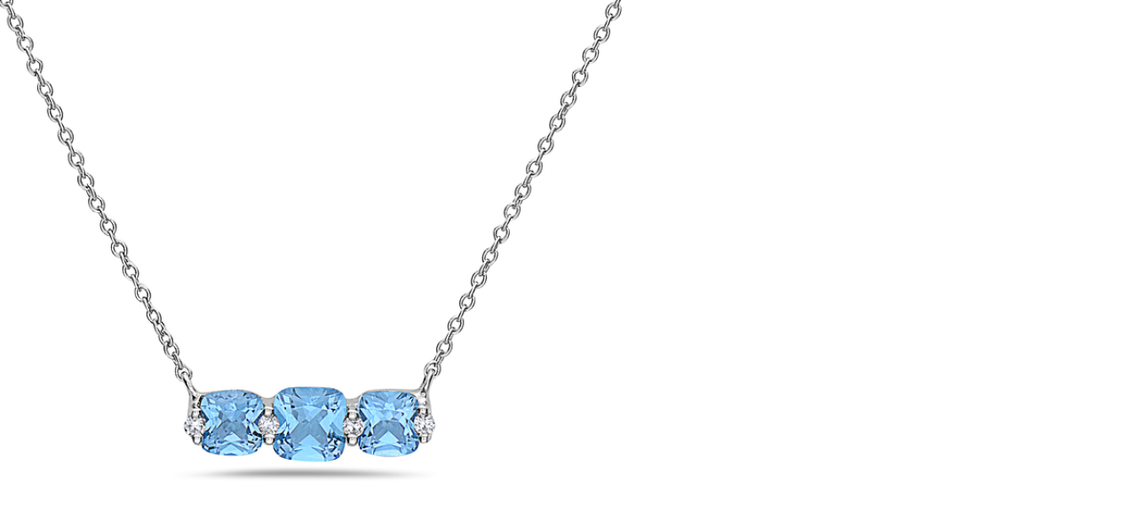

--- FILE ---
content_type: text/html; Charset=utf-8
request_url: https://bassalijewelry.com/collection.asp?iframe=1&itemnumber=NK12414WDB&collection=Maya
body_size: 10255
content:

<!DOCTYPE html>
<html lang="en">
	<head>
		<!-- Google tag (gtag.js) -->
		<script async src="https://www.googletagmanager.com/gtag/js?id=G-PV39BJ7X90"></script>
		<script>
		window.dataLayer = window.dataLayer || [];
		function gtag(){dataLayer.push(arguments);}
		gtag('js', new Date());

		gtag('config', 'G-PV39BJ7X90');
		</script>

		<meta charset="utf-8">
		<title>Bassali Jewelry</title>
		<meta name="viewport" content="width=device-width, initial-scale=1">
		<meta name="p:domain_verify" content="d7cb17baa3a4b3ed64bdb4be30c0bfd6"/>

		<link rel="apple-touch-icon" sizes="57x57" href="favicon/apple-touch-icon-57x57.png?v=rMJdlyWo3o">
		<link rel="apple-touch-icon" sizes="60x60" href="favicon/apple-touch-icon-60x60.png?v=rMJdlyWo3o">
		<link rel="apple-touch-icon" sizes="72x72" href="favicon/apple-touch-icon-72x72.png?v=rMJdlyWo3o">
		<link rel="apple-touch-icon" sizes="76x76" href="favicon/apple-touch-icon-76x76.png?v=rMJdlyWo3o">
		<link rel="apple-touch-icon" sizes="114x114" href="favicon/apple-touch-icon-114x114.png?v=rMJdlyWo3o">
		<link rel="apple-touch-icon" sizes="120x120" href="favicon/apple-touch-icon-120x120.png?v=rMJdlyWo3o">
		<link rel="apple-touch-icon" sizes="144x144" href="favicon/apple-touch-icon-144x144.png?v=rMJdlyWo3o">
		<link rel="apple-touch-icon" sizes="152x152" href="favicon/apple-touch-icon-152x152.png?v=rMJdlyWo3o">
		<link rel="apple-touch-icon" sizes="180x180" href="favicon/apple-touch-icon-180x180.png?v=rMJdlyWo3o">
		<link rel="icon" type="image/png" sizes="32x32" href="favicon/favicon-32x32.png?v=rMJdlyWo3o">
		<link rel="icon" type="image/png" sizes="194x194" href="favicon/favicon-194x194.png?v=rMJdlyWo3o">
		<link rel="icon" type="image/png" sizes="192x192" href="favicon/android-chrome-192x192.png?v=rMJdlyWo3o">
		<link rel="icon" type="image/png" sizes="16x16" href="favicon/favicon-16x16.png?v=rMJdlyWo3o">
		<link rel="manifest" href="favicon/site.webmanifest?v=rMJdlyWo3o">
		<link rel="mask-icon" href="favicon/safari-pinned-tab.svg?v=rMJdlyWo3o" color="#000000">
		<link rel="shortcut icon" href="favicon/favicon.ico?v=rMJdlyWo3o">
		<meta name="msapplication-TileColor" content="#000000">
		<meta name="msapplication-TileImage" content="favicon/mstile-144x144.png?v=rMJdlyWo3o">
		<meta name="theme-color" content="#000000">

		
			<link href="css/bootstrap.css" rel="stylesheet" type="text/css" media="all" />
		
		<link rel="stylesheet" href="https://cdnjs.cloudflare.com/ajax/libs/tiny-slider/2.9.4/tiny-slider.css">
		<link href="css/theme.css?v=20251228" rel="stylesheet" type="text/css" media="all" />
		<link href="css/animate.css" rel="stylesheet" type="text/css" media="all" />
		<link href="bassali.css?v=1" rel="stylesheet" type="text/css" media="all" />
		<link href="css/flipbook.min.css" rel="stylesheet" type="text/css">
		<link href='https://fonts.googleapis.com/css?family=Lora:400,400italic,700%7CMontserrat:400,700' rel='stylesheet' type='text/css'>
		<link href="https://cdnjs.cloudflare.com/ajax/libs/fancybox/3.5.7/jquery.fancybox.min.css" rel="stylesheet" type="text/css">
		<style>
			label {
				color:#000;
			}

			#ctct_recaptcha_0, #ctct_recaptcha_1, .tns-nav, .tns-controls {
				display:none !important;
			}

			a {
				text-decoration: none;
			}

			.page__home .menu > li a, .page__about_us .menu > li a, .page__contact_us .menu > li a, [class^="interface-"]:before, [class*=" interface-"]:before, .owl-theme .owl-controls .owl-nav div:before {
				text-shadow:0 0 4px #000;
			}

			.nav--fixed .menu > li a, .nav-open .menu > li a, .nav--fixed [class^="interface-"]:before, .nav--fixed [class*=" interface-"]:before {
				text-shadow:none;
			}

			.nav-bar .nav-module.right a.nav-function {
				color: #fff;
			}

			.nav--fixed.nav-bar .nav-module.right a.nav-function {
				color: #232323;
			}

			.nav-bar {
				/* padding:0 0 0 2em; */
				padding: 0 !important;
			}

			.nav-module:first-of-type {
				padding-left: 1em;
			}

			.nav-bar.nav--absolute.nav--transparent.nav--fixed > * {
				background: #f8f8f8;
			}

			.nav-mobile-toggle {
				top: 15px !important;
				line-height: 1 !important;
			}

			span.logo img {
				width: 200px;
				margin-bottom:0;
			}

			.menu > li {
				font-size:14px;
			}

			#mainslider {
				padding:0;
			}

			/* #mainslider .slides {
				max-height: 100vh;
			} */

			#mainslider img {
				margin: 0;
			}

			#slider_controls, #mainslider_controls {
				width: 100%;
				position: absolute;
				top: 50%;
				left: 0;
			}

			#slider_controls li, #mainslider_controls li {
				position: absolute;
				cursor: pointer;
			}

			#slider_controls li.prev, #mainslider_controls li.prev {
				left: 0;
			}

			#slider_controls li.next, #mainslider_controls li.next {
				right: 0;
			}

			.owl-dot {
				background:rgba(0, 0, 0, 0.5);
				margin:0 !important;
				padding:0 0.5em 0.3em;
			}

			.owl-dot.active {
				-moz-transform:none !important;
				-o-transform:none !important;
				-webkit-transform:none !important;
				transform:none !important;
				bottom:0 !important;
			}

			#explore_more {
				display:block;
				width:100%;
				position:absolute;
				bottom:0;
				text-align:center;
			}

			section.carousel {
				background:#fff;
				padding:3em 0;
			}

			.hover_trigger:hover .cover_img {
				display:block !important;
			}

			.partners-1 .slider img {
				max-height:300px;
				opacity:1;
			}

			#container, #container > * {
				width:auto !important;
			}

			.modal-trigger {
				cursor:pointer;
			}

			.modal-content {
				overflow:hidden !important;
			}

			.modal-active {
				display: block !important;
			}

			.fixleft {
				left:0 !important;
			}

			form.partner_login {
				max-width:100% !important;
			}

			form.partner_login input {
				margin-top:0 !important;
				margin-bottom:0.5em;
			}

			form.partner_login .input-with-icon label + i {
				top:39px !important;
			}

			.clear {
				clear:both;
			}

			/*
			#shows_page .shop-item-detail .item__title, #shows_page .shop-item-detail img {
				margin:2em 0 0 !important;
			}

			#shows_page .shop-item-detail .item__title {
				text-align:right;
			}

			#shows_page .shop-item-detail .item__title h5 {
				margin:0;
			}

			#shows_page .shop-item-detail img {
				max-height:104px;
			}
			*/

			#page_buttons td {
				padding:5px;
			}

			#items > .row {
				padding-bottom: 2em;
			}

			#items.container img {
				margin:0;
			}

			/* #items.container .col {
				margin-top:2em;
			} */

			/* #items.container input[type="submit"] {
				width:100%;
				padding:0.8125em 0;
			} */

			#items.container span.description {
				font-size:12px;
			}

			footer {
				padding-top:3em;
			}

			#main_footer.bg--dark ul.footer__navigation li a {
				opacity: 1;
			}

			#main_footer.bg--dark ul.footer__navigation li span {
				color: #fff;
			}

			div.ctct-form-popup div.ctct-form-defaults {
				background:url(/img/popup/mailinglist.jpg) no-repeat;
				background-size:cover;
			}

			div.ctct-form-popup form.ctct-form-custom {
				background:rgba(0,0,0,0.25);
				padding:10px;
			}

			div.ctct-form-embed div.ctct-form-defaults {
				padding:0 !important;
			}

			.ctct-inline-form label {
				padding-left:0;
			}

			.ctct-form-embed.form_0 .ctct-form-defaults .ctct-form-header {
				font-size: 0.625em;
    			line-height: 2.6em;
			}

			ul.social-list li i {
				font-size:2.25em;
			}

			.page__contact_us .main-container ul.social-list li i.icon-Instagram {
				color:#c13584 !important;
			}

			.page__contact_us .main-container ul.social-list li i.icon-Facebook {
				color:#3e5b98 !important;
			}

			.page__contact_us .main-container ul.social-list li i.icon-Pinterest {
				color:#c92619 !important;
			}

			.page__contact_us .main-container .input-with-icon i {
				margin-left:1.1304347826087em;
			}

			.page__contact_us .main-container div.feature h5 {
				margin-bottom:0;
				padding-bottom:1.625em;
			}

			.page__about_us .main-container p {
				font-size:16px;
			}

			div.footer__lower {
				margin-top:1.875em !important;
			}

			.features-10 .feature {
				padding:2em 0 0;
				min-height:auto;
			}

			#login-bg, body.page__shows .modal-content {
				/* Permalink - use to edit and share this gradient: https://colorzilla.com/gradient-editor/#73e7fe+0,ffffff+100 */
				background: #73e7fe; /* Old browsers */
				background: -moz-linear-gradient(top,  #73e7fe 0%, #ffffff 100%); /* FF3.6-15 */
				background: -webkit-linear-gradient(top,  #73e7fe 0%,#ffffff 100%); /* Chrome10-25,Safari5.1-6 */
				background: linear-gradient(to bottom,  #73e7fe 0%,#ffffff 100%); /* W3C, IE10+, FF16+, Chrome26+, Opera12+, Safari7+ */
				filter: progid:DXImageTransform.Microsoft.gradient( startColorstr='#73e7fe', endColorstr='#ffffff',GradientType=0 ); /* IE6-9 */
			}

			body.page__shows .modal-content h4 {
				margin:1em 0 0;
			}

			body.page__shows .card__title h6 {
				background:#73E7FE;
				color:#000;
			}

			body.page__shows .card__title h5 {
				font-size:14px;
			}

			body.page__shows .modal-content h5 {
				margin-bottom:0;
			}

			body.page__shows .modal-content label {
				position:relative;
				top:10px;
			}

			body.page__shows .modal-container .modal-content .modal-close-cross {
				opacity:1;
				color:#000;
			}

			body.page__shows .modal-container .input-with-icon label + i + input {
				margin-bottom:0;
			}

			input::placeholder {
				color:#000;
			}

			.page__contact_us .main-container .social-list li {
				opacity:1;
			}

			input[type], select, textarea {
				border:1px solid #54c6dd;
			}

			.page__register .main-container .row {
				margin:0;
			}

			.page__campaigns .main-container img {
				max-width:100%;
			}

			.main-container > section.height-20 h1 {
				margin:0;
			}

			body.page__collections .masonry__item img {
				border:1px solid black;
				border-width:1px 1px 1px 0;
			}

			.g-recaptcha iframe {
				min-height:0;
			}

			.owl-item img {
				margin:0;
			}

			.parallax > .background-image-holder {
				height:100% !important;
			}

			#catalogs .row {
				display: flex;
			}

			#catalogs .col {
				display: flex;
				flex: 1;
				align-items: center;
			}

			div#flipbook_cover_2021, div#flipbook_cover_2022, div#flipbook_cover_2023, div#flipbook_cover_2024, div.flipbook_homepage_btn {
				width: 56px;
				height: 56px;
				position: fixed;
				bottom: 36px;
				right: 112px;
				z-index: 9999999999;
				display:flex;
				justify-content: center;
				align-items: center;
				border-radius: 50%;
				background-color:rgb(80, 98, 106);
			}

			div#flipbook_cover:hover, div#flipbook_cover_2022:hover {
				background-color:rgb(52, 63, 68);
			}

			.img-wrapper {
				display: inline-block;
				overflow: hidden;
				position: relative;
				cursor: pointer;
			}

			.img-wrapper:hover:after {
				content: attr(data-year);
				background: rgba(0,0,0,0.5);
				width: 100%;
				height: 100%;
				position: absolute;
				top: 0;
				left: 0;
				color: white;
				display: flex;
				align-items: center;
				justify-content: center;
				font-size: 32px;
			}
			
			.img-wrapper img {
				-webkit-transition: all .2s ease;
				-moz-transition: all .2s ease;
				-ms-transition: all .2s ease;
				-o-transition: all .2s ease;
				transition: all .2s ease;
				vertical-align: middle;
				margin: 0;
			}

			.img-wrapper img:hover {
				-webkit-transform:scale(1.1); /* Safari and Chrome */
				-moz-transform:scale(1.1); /* Firefox */
				-ms-transform:scale(1.1); /* IE 9 */
				-o-transform:scale(1.1); /* Opera */
				transform:scale(1.1);
			}

			i#flipbook_icon {
				color:#fff;
				font-size:1.75em;
			}

			.flipbook-page-auto-link-hover {
				background: none !important;
			}

			.carousel_btn {
				cursor: pointer;
				padding: 0 20px;
			}

			input.remove_item {
				width: auto;
				font-family: 'Montserrat';
				padding: 0.25em 0.75em;
			}

			.wishlist_heart {
				font-size: 24px;
			}

			#sidebar_div {
				padding: 5em 1em;
			}

			#sidebar_search input[type="checkbox"], #sidebar_search input[type="radio"] {
				-webkit-appearance: auto;
				margin-left: 0;
			}

			#sidebar_search ul.sublist {
				margin-left: 1em;
			}

			/* Chrome, Safari, Edge, Opera */
			#price-range input::-webkit-outer-spin-button,
			#price-range input::-webkit-inner-spin-button {
			-webkit-appearance: none;
			margin: 0;
			}

			/* Firefox */
			#price-range input[type=number] {
			-moz-appearance: textfield;
			}
			
			.order-btn {
				background: #73E7FE;
				outline: none;
				border: none;
				font-weight: 700;
				padding: 0.8125em 3.25em;
				color: #000;
				border: 1px solid #54c6dd;
				text-decoration: none;
				display: inline-block;
				border-radius: 50px 50px 50px 50px;
				font-size: small;
			}
			@media (max-width:1350px) {
				.menu > li {
					font-size:10px;
				}
			}

			/**
			*
			* This is when the hamburger menu appears (<1200px)
			* We should assume the background will be white now
			* So make all the text black
			*
			*/
			@media (max-width: 1200px) {
				nav.transition--active .nav-bar, nav.transition--active .nav-bar .nav-module {
					background: #fff !important;
				}

				nav.transition--active .nav-bar .menu li a {
					text-shadow: none;
				}

				nav.transition--active .nav-bar, nav.transition--active .nav-bar a {
					color: #000 !important;
				}

				nav.transition--active .nav-bar .nav-module.right {
					padding: 0 0.75em !important;
				}

				/*
				#sidebar_div, #search_body_div {
					width: 100%;
				}
				*/
			}

			@media (max-width:1070px) {
				.menu > li > a {
					padding:0 0.75em;
				}
			}

			@media (max-width:1024px) {
				#mainslider, #mainslider ul.owl-carousel {
					height:auto;
				}
			}

			@media (max-width:990px) {
				.menu > li:first-child > a {
					padding:0 0.75em;
				}

				.main-container > section.height-20 {
					height:10vh;
					padding-top:0;
				}
			}

			@media (max-width:768px) {
				.page__collections .main-container section.imagebg {
					margin-top:0 !important;
				}

				.main-container > section.height-20 {
					height:auto;
				}

				#catalogs .row {
					flex-direction: column;
				}
			}

			@media (max-width:375px) {
				span.logo img {
					max-width:175px;
				}
			}

			@media (max-width:320px) {
				span.logo img {
					max-width:150px;
				}
			}
		</style>

		
	</head>
	
	<body class="page__collection">
	
		<div id="container" class="page__collection">

<link rel="stylesheet" type="text/css" href="css/product_page.css?v=1.0.1">



<div id="table">
	<div id="full-image"><img src="../images/webimages/medium/NK12414WDB.jpg" style="margin:0;"></div>
	<div id="details">
		<h2 id="style-number">NK12414WDB&nbsp;Necklace</h2>
		<h3 id="collection">Maya</h3>
		<h4 id="cost">MSRP USD$1,050.00</h4>
		<h4 id="gold">14K&nbsp;White Gold</h4>
		<span id="description">4RD=.03 3CC/BTOP BT=.75 14KW</span>
		<hr>
		
		<div><p style="font-weight: bold; color: red;">Please log in to add to your cart or wishlist.</p></div>
		
	</div>
</div>

</div>

</div>
<script src="https://code.jquery.com/jquery-3.7.1.min.js"></script>
<script src="https://code.jquery.com/jquery-migrate-3.5.2.js"></script>

<script src="https://cdn.jsdelivr.net/npm/lazyload@2.0.0-rc.2/lazyload.js"></script>
<script src="https://unpkg.com/isotope-layout@3/dist/isotope.pkgd.min.js"></script>
<script src="https://cdnjs.cloudflare.com/ajax/libs/tiny-slider/2.9.2/min/tiny-slider.js"></script>
<script src="js/scripts.js?v=20241128v2"></script>
<script src="https://cdnjs.cloudflare.com/ajax/libs/fancybox/3.5.7/jquery.fancybox.min.js"></script>
<script src="js/flipbook.min.js?v=4.10"></script>

<script>
function createRequestObject()
{
	var ro;
	ro = (window.ActiveXObject) ? new ActiveXObject("Microsoft.XMLHTTP") : new XMLHttpRequest();
	return ro;
}

var http = createRequestObject();

function sndReq(m,itemid)
{
	http.open('get', 'mycartxml.asp?m='+m+'&itemid='+itemid);
	http.onreadystatechange = handleResponse;
	http.send(null);
}

function handleResponse()
{
	if(http.readyState == 4){
		var response = http.responseText;
		console.log(response);
		var update = new Array();
		if(response.indexOf('|') != -1) {
			update = response.split('|');
			document.getElementById('button'+update[0]).value = update[1];
			$(document.getElementsByClassName('cartqty')).each(function() {
				$(this).text(update[2]); // update cart qty
			});
			if (update.length > 3) {
            	document.querySelector('.cart-overview__items').innerHTML = update[3];
        	}
		}
	}
}

function toggleItemButton(itemnumber)
{
	var currentText = document.getElementById('button'+itemnumber).value.substring(0,7).toLowerCase();
	if (currentText == 'add to ' || currentText == 'removed')
		m='add';
	else
		m='remove';
	sndReq(m,itemnumber);
}

let pagePath = location.pathname; // without starting "/" before path name

if (false) {
	//pagePath = pagePath.substring(1);
	let infScroll = new InfiniteScroll('#items', {
		append: '#items .row',
		path: pagePath + location.search.replace(/pagenum=\d{1,}/gi, 'pagenum={{#}}'),
	});
} else if (false && (pagePath.indexOf('/search.asp') > -1 || pagePath.indexOf('/search_new.asp') > -1)) {
	let ias = new InfiniteAjaxScroll('#items', {
		// item: '.search-result-item',
		item: '#items > .row',
		next: '.next_page',
		prev: '.prev_page',
		pagination: '.page_buttons_div',
		negativeMargin: 150
	});
	ias.on('page', (event) => {
		// update the title
		document.title = event.title;

		// update the url
		let state = history.state;
		history.replaceState(state, event.title, event.url);
	});
	ias.on('load', function(event) {
		event.nocache = true; // prevent IAS from adding a timestamp query param to the url
	});
}

$(document).ready(function() {
	// $('#items a.simple-lightbox').simpleLightbox({});
	// new simpleLightbox('#items a.simple-lightbox', {});

	// Campaigns page - click the wrapper, trigger the flipbook to open
	$('.img-wrapper').on('click', function(event) {
		event.stopPropagation();  // Prevents the event from bubbling up
		$(this).find('img')[0].click();  // Use .click() on the native DOM element instead of triggering jQuery click event
	});

	// Collections modal carousel buttons
	$('.next_modal').on('click', function() {
		var $this = $(this);
		$this.closest('div.modal-container.modal-active').find('.modal-close').trigger('click');
		var $nextIndex = $this.closest('div.modal-container').next().data('modal-index');
		$('.masonry__container .masonry__item:eq(' + $nextIndex + ') .modal-trigger[data-modal-index="' + $nextIndex + '"]').trigger('click');
	});
	$('.prev_modal').on('click', function() {
		var $this = $(this);
		$this.closest('div.modal-container.modal-active').find('.modal-close').trigger('click');
		var $prevIndex = $this.closest('div.modal-container').prev().data('modal-index');
		$('.masonry__container .masonry__item:eq(' + $prevIndex + ') .modal-trigger[data-modal-index="' + $prevIndex + '"]').trigger('click');
	});

	$('form.confirm button[type="submit"], form.confirm input[type="submit"]').on('click', function(e) {
		e.preventDefault();
		var $form = $(this).closest('form');
		var $msg = $form.data('confirm-msg');
		if (confirm($msg)) {
			$form.submit();
		}
	});

	// Wishlist
	$('a.ajax').on('click', function(e) {
		e.preventDefault();
		var $this = $(this);
		$('div.main-container, nav').addClass('transition--active');
		$.get($this.attr('href')).done(function(data) {
			if (data.indexOf('Added') >= 0) {
				$this.attr('href', $this.attr('href').replace('m=add', 'm=remove'));
				$this.find('i').addClass('fas').removeClass('far');
				$this.find('svg').replaceWith('<svg xmlns="http://www.w3.org/2000/svg" width="26" height="26" fill="currentColor" class="bi bi-heart-fill" viewBox="0 0 16 16"> <path fill-rule="evenodd" d="M8 1.314C12.438-3.248 23.534 4.735 8 15-7.534 4.736 3.562-3.248 8 1.314z"/> </svg>');
				$this.find('span').text('Remove from Wishlist');
			} else if (data.indexOf('Removed') >= 0) {
				$this.attr('href', $this.attr('href').replace('m=remove', 'm=add'));
				$this.find('i').addClass('far').removeClass('fas');
				$this.find('svg').replaceWith('<svg xmlns="http://www.w3.org/2000/svg" width="26" height="26" fill="currentColor" class="bi bi-heart" viewBox="0 0 16 16"> <path d="m8 2.748-.717-.737C5.6.281 2.514.878 1.4 3.053c-.523 1.023-.641 2.5.314 4.385.92 1.815 2.834 3.989 6.286 6.357 3.452-2.368 5.365-4.542 6.286-6.357.955-1.886.838-3.362.314-4.385C13.486.878 10.4.28 8.717 2.01L8 2.748zM8 15C-7.333 4.868 3.279-3.04 7.824 1.143c.06.055.119.112.176.171a3.12 3.12 0 0 1 .176-.17C12.72-3.042 23.333 4.867 8 15z"/> </svg>');
				$this.find('span').text('Add to Wishlist');
			}
			$new_qty = $('#wishlist_count', data).text();
			// window.parent.document (default: window.document)
			// https://stackoverflow.com/a/726866/2457222
			// for the iframe situation, update the parent window document
			$('span.wishlistqty', window.parent.document).text($new_qty);
		});
	});

	$('body.page__home').append('<div id="flipbook_cover_2025" class="flipbook_homepage_btn btn_popup btnHome" data-bs-toggle="tooltip" title="Open Catalog" style="color: #fff; cursor: pointer;"><svg xmlns="http://www.w3.org/2000/svg" width="26" height="26" fill="currentColor" class="bi bi-book" viewBox="0 0 16 16"> <path d="M1 2.828c.885-.37 2.154-.769 3.388-.893 1.33-.134 2.458.063 3.112.752v9.746c-.935-.53-2.12-.603-3.213-.493-1.18.12-2.37.461-3.287.811V2.828zm7.5-.141c.654-.689 1.782-.886 3.112-.752 1.234.124 2.503.523 3.388.893v9.923c-.918-.35-2.107-.692-3.287-.81-1.094-.111-2.278-.039-3.213.492V2.687zM8 1.783C7.015.936 5.587.81 4.287.94c-1.514.153-3.042.672-3.994 1.105A.5.5 0 0 0 0 2.5v11a.5.5 0 0 0 .707.455c.882-.4 2.303-.881 3.68-1.02 1.409-.142 2.59.087 3.223.877a.5.5 0 0 0 .78 0c.633-.79 1.814-1.019 3.222-.877 1.378.139 2.8.62 3.681 1.02A.5.5 0 0 0 16 13.5v-11a.5.5 0 0 0-.293-.455c-.952-.433-2.48-.952-3.994-1.105C10.413.809 8.985.936 8 1.783z"/> </svg></div>');

	// Custom HTML content for flipbook
	// https://real3dflipbook.com/documentation/jquery/#adding_custom_html_content_to_pages
	var catalog2018pages = [];
	var catalog2021pages = [];
	var catalog2022pages = [];
	var catalog2023pages = [];
	var catalog2024pages = [];
	var catalog2025pages = [];

	// https://real3dflipbook.com/documentation/jquery/
	// $("#flipbook_cover_2018").flipBook({
	// 	lightBox: true,
	// 	onError: function (error) {
	// 		console.log("Flipbook error:", error);
	// 	},
	// 	lightBoxOpened: $.inArray('catalog2018=1', location.search.substring(1).split('&')) > -1, // open the catalog directly when catalog=1 in the query string
	// 	sound: false,
	// 	btnClose: {
	// 		enabled: true,
	// 	},
	// 	btnSound: {
	// 		enabled: false
	// 	},
	// 	btnZoomIn: {
	// 		enabled: true
	// 	},
	// 	btnZoomOut: {
	// 		enabled: true
	// 	},
	// 	btnBookmark: {
	// 		enabled: false
	// 	},
	// 	btnSelect: {
	// 		enabled: false
	// 	},
	// 	btnDownloadPages: {
	// 		enabled: false
	// 	},
	// 	btnDownloadPdf: {
	// 		enabled: true,
	// 		name: 'Catalog 2018.pdf'
	// 	},
	// 	zoomSize: 100,
	// 	backgroundColor: '#000',
	// 	lightboxBackground: '#000',
	// 	pdfUrl: '../img/campaigns/Catalog2018/Catalog2018.pdf?v=1.0.0',
	// 	pages: catalog2018pages,
	// });

	// // https://real3dflipbook.com/documentation/jquery/
	// $("#flipbook_cover_2021").flipBook({
	// 	lightBox: true,
	// 	onError: function (error) {
	// 		console.log("Flipbook error:", error);
	// 	},
	// 	lightBoxOpened: $.inArray('catalog2021=1', location.search.substring(1).split('&')) > -1, // open the catalog directly when catalog=1 in the query string
	// 	sound: false,
	// 	btnClose: {
	// 		enabled: true,
	// 	},
	// 	btnSound: {
	// 		enabled: false
	// 	},
	// 	btnZoomIn: {
	// 		enabled: true
	// 	},
	// 	btnZoomOut: {
	// 		enabled: true
	// 	},
	// 	btnBookmark: {
	// 		enabled: false
	// 	},
	// 	btnSelect: {
	// 		enabled: false
	// 	},
	// 	btnDownloadPages: {
	// 		enabled: false
	// 	},
	// 	btnDownloadPdf: {
	// 		enabled: true,
	// 		name: 'Catalog 2021.pdf'
	// 	},
	// 	zoomSize: 100,
	// 	backgroundColor: '#000',
	// 	lightboxBackground: '#000',
	// 	pdfUrl: '../img/campaigns/Catalog2021/Catalog2021.pdf?v=1.0.0',
	// 	pages: catalog2021pages,
	// });

	// // https://real3dflipbook.com/documentation/jquery/
	// $("#flipbook_cover_2022").flipBook({
	// 	lightBox: true,
	// 	onError: function (error) {
	// 		console.log("Flipbook error:", error);
	// 	},
	// 	lightBoxOpened: $.inArray('catalog2022=1', location.search.substring(1).split('&')) > -1, // open the catalog directly when catalog2022=1 in the query string
	// 	sound: false,
	// 	btnClose: {
	// 		enabled: true,
	// 	},
	// 	btnSound: {
	// 		enabled: false
	// 	},
	// 	btnZoomIn: {
	// 		enabled: true
	// 	},
	// 	btnZoomOut: {
	// 		enabled: true
	// 	},
	// 	btnBookmark: {
	// 		enabled: false
	// 	},
	// 	btnSelect: {
	// 		enabled: false
	// 	},
	// 	btnDownloadPages: {
	// 		enabled: false
	// 	},
	// 	btnDownloadPdf: {
	// 		enabled: true,
	// 		name: 'Catalog 2022.pdf'
	// 	},
	// 	zoomSize: 100,
	// 	backgroundColor: '#000',
	// 	lightboxBackground: '#000',
	// 	pdfUrl: '../img/campaigns/Catalog2022/Catalog2022.pdf?v=1.0.0',
	// 	pages: catalog2022pages,
	// });

	// https://real3dflipbook.com/documentation/jquery/
	$("#flipbook_cover_2023").flipBook({
		lightBox: true,
		onError: function (error) {
			console.log("Flipbook error:", error);
		},
		lightBoxOpened: $.inArray('catalog2023=1', location.search.substring(1).split('&')) > -1, // open the catalog directly when catalog=1 in the query string
		sound: false,
		btnClose: {
			enabled: true,
		},
		btnSound: {
			enabled: false
		},
		btnZoomIn: {
			enabled: true
		},
		btnZoomOut: {
			enabled: true
		},
		btnBookmark: {
			enabled: false
		},
		btnSelect: {
			enabled: false
		},
		btnDownloadPages: {
			enabled: false
		},
		btnDownloadPdf: {
			enabled: true,
			name: 'Catalog 2023.pdf'
		},
		zoomSize: 100,
		backgroundColor: '#000',
		lightboxBackground: '#000',
		pdfUrl: '../img/campaigns/Catalog2023/Catalog2023.pdf?v=1.0.0',
		// pages: catalog2023pages,
	});

	// https://real3dflipbook.com/documentation/jquery/
	$("#flipbook_cover_2024").flipBook({
		lightBox: true,
		onError: function (error) {
			console.log("Flipbook error:", error);
		},
		lightBoxOpened: $.inArray('catalog2024=1', location.search.substring(1).split('&')) > -1, // open the catalog directly when catalog=1 in the query string
		sound: false,
		btnClose: {
			enabled: true,
		},
		btnSound: {
			enabled: false
		},
		btnZoomIn: {
			enabled: true
		},
		btnZoomOut: {
			enabled: true
		},
		btnBookmark: {
			enabled: false
		},
		btnSelect: {
			enabled: false
		},
		btnDownloadPages: {
			enabled: false
		},
		btnDownloadPdf: {
			enabled: true,
			name: 'Catalog 2024.pdf'
		},
		zoomSize: 100,
		backgroundColor: '#000',
		lightboxBackground: '#000',
		pdfUrl: '../img/campaigns/Catalog2024/Catalog2024.pdf?v=1.0.0',
		// pages: catalog2024pages,
	});

	// https://real3dflipbook.com/documentation/jquery/
	$("#flipbook_cover_2025").flipBook({
		lightBox: true,
		onError: function (error) {
			console.log("Flipbook error:", error);
		},
		lightBoxOpened: $.inArray('catalog=1', location.search.substring(1).split('&')) > -1, // open the catalog directly when catalog=1 in the query string
		sound: false,
		btnClose: {
			enabled: true,
		},
		btnSound: {
			enabled: false
		},
		btnZoomIn: {
			enabled: true
		},
		btnZoomOut: {
			enabled: true
		},
		btnBookmark: {
			enabled: false
		},
		btnSelect: {
			enabled: false
		},
		btnDownloadPages: {
			enabled: false
		},
		btnDownloadPdf: {
			enabled: true,
			name: 'Catalog 2025.pdf'
		},
		zoomSize: 100,
		backgroundColor: '#000',
		lightboxBackground: '#000',
		pdfUrl: '../img/campaigns/Catalog2025/Catalog2025.pdf?v=1.0.0',
		// pages: catalog2025pages,
	});
});

$('body.page__shows .card__title').each(function() {
	$(this).append('<h6 style="font-weight:bold;">Make an Appointment</h6>');
});
$('body.page__shows #container .modal-content').each(function(i) {
	var $this = $(this);
	$this.find('div.row, form').remove().end().css('height', '55%');
	$this.append('<div class="row"><div class="col col-sm-6 col-xs-6"><label for="showdate' + i + '">Choose a date:</label><input type="date" name="showdate" id="showdate' + i + '" value="' + $this.find('input[name="mindate"]').val() + '" min="' + $this.find('input[name="mindate"]').val() + '" max="' + $this.find('input[name="maxdate"]').val() + '" required /></div><div class="col col-sm-6 col-xs-6"><label for="showtime' + i + '">Choose a time:</label><input type="text" name="showtime" id="showtime' + i + '" placeholder="12:30 PM" required /></div></div>');
	$this.append('<div class="row"><div class="col col-sm-6 col-xs-6"><div class="input-with-icon"><label for="showfname' + i + '">First Name:</label><i class="icon icon-Male-2"></i><input type="text" name="showfname" id="showfname' + i + '" placeholder="John" value="' + $('input[type="hidden"][name="userfname"]').val() + '" required /></div></div><div class="col col-sm-6 col-xs-6"><div class="input-with-icon"><label for="showlname' + i + '">Last Name:</label><i class="icon icon-Male-2"></i><input type="text" name="showlname" id="showlname' + i + '" placeholder="Doe" value="' + $('input[type="hidden"][name="userlname"]').val() + '" required /></div></div></div>');
	$this.append('<div class="row"><div class="col col-sm-4 col-xs-12"><div class="input-with-icon"><label for="showemail' + i + '">Email:</label><i class="icon icon-Male-2"></i><input type="text" name="showemail" id="showemail' + i + '" placeholder="E-mail address" value="' + $('input[type="hidden"][name="useremail"]').val() + '" required /></div></div><div class="clearfix visible-xs"></div><div class="col col-sm-4 col-xs-6"><div class="input-with-icon"><label for="showcompany' + i + '">Company Name:</label><i class="icon icon-Office"></i><input type="text" name="showcompany" id="showcompany' + i + '" placeholder="Company / Store Name" value="' + $('input[type="hidden"][name="usercompany"]').val() + '" required /></div></div><div class="col col-sm-4 col-xs-6"><div class="input-with-icon"><label for="showphonenum' + i + '">Phone Number:</label><i class="icon icon-Phone-3"></i><input type="text" name="showphonenum" id="showphonenum' + i + '" placeholder="Phone Number" value="' + $('input[type="hidden"][name="userphonenum"]').val() + '" required /></div></div></div>');
	$this.append('<div class="row" style="margin-top:10px;"><div class="col col-sm-5 col-xs-3"></div><div class="col col-sm-2 col-xs-6"><input type="submit" value="Submit" /></div><div class="col col-sm-5 col-xs-3"></div></div>');
	$this.find('div.row').wrapAll('<form action="showappointmentprocess.asp" method="post" class="text-left"></form>');
	$this.find('form').prepend('<input type="hidden" name="showname" value="' + $this.find('h4').text().replace(/"/g, '&quot;') + '" /><input type="hidden" name="showinfo" value="' + $this.find('h5').text().replace(/"/g, '&quot;') + '" />');
});

var lazyLoadInstance = new LazyLoad({
	elements_selector: ".lazy"
});

/*
$('[data-fancybox]').fancybox({
	afterClose: function() {
		$('div.main-container, nav').addClass('transition--active');
	}
});
*/

if ($('div#container.page__home').length > 0) {
	/*
	var items = Object.entries(data)[1][1];
	$('section.instagram.carousel .row div').html('<div class="slider" data-items="4" data-timing="5000" data-arrows="true" data-autoplay="true"><ul class="slides"></ul></div>');
	for(var i = 0; i < items.length; i++) {
		var image = items[i].images.standard_resolution.url;
		var link = items[i].link;
		var caption = items[i].caption.text;
		//<br />' + caption + '
		$('section.instagram.carousel .slides').append('<li><a href="' + link + '" target="_blank"><div class="hover_trigger" style="display:inline-block; position:relative;"><img src="' + image + '" /><div class="cover_img" style="display:none; position:absolute; top:0; right:0; bottom:0; left:0; width:100%; font-size:12px; background:rgba(51, 51, 51, 0.5); color:#fff;">' + caption + '</div></a></li>');
	}
	*/
	// $(document).ready(mr.sliders.afterAjax);
	var itemslider = tns({
		container: '#explore .slides',
		items: 1,
		// slideBy: 'page',
		autoplay: true,
		controlsContainer: '#slider_controls',
		autoplayButtonOutput: false,
		speed: 2000,
		autoplayTimeout: 5000,
		responsive: {
			525: {
				items: 2
			},
			768: {
				items: 3
			},
			1024: {
				items: 4
			},
			1280: {
				items: 5
			}
		}
	});
	var mainslider = tns({
		container: '#mainslider .slides',
		items: 1,
		// slideBy: 'page',
		autoplay: true,
		controlsContainer: '#mainslider_controls',
		autoplayButtonOutput: false,
		speed: 1000,
		autoplayTimeout: 6000,
	});
}

if (true && (location.href.indexOf('search.asp') > 0 || location.href.indexOf('search_new.asp') > 0)) {
	$('#sidebar_search input[type="checkbox"]').on('change', function() {
		var $this = $(this);

		// If there are more adjacent checkboxes following the checked checkbox, check those as well
		// I.e. Ring has two checkboxes, but the second checkbox is hidden
		$this.nextAll('input').prop('checked', $this.prop('checked'));

		// If the checkbox has a sublist (i.e., parent checkbox)
		if ($this.closest('li').find('ul.sublist').length > 0) {
			// Check/uncheck all child checkboxes based on the parent checkbox's state
			$this.closest('li').find('ul.sublist input[type="checkbox"]').prop('checked', $this.prop('checked'));
		}
		// If the checkbox is part of a sublist (i.e., child checkbox)
		else if ($this.closest('ul').hasClass('sublist')) {
			var $parentCheckbox = $this.closest('li.product_type').find('div.checkbox:eq(0) input[type="checkbox"]');
			
			// If any child checkbox is checked, check the parent checkbox; otherwise, uncheck the parent checkbox
			if ($this.prop('checked')) {
				$parentCheckbox.prop('checked', true);
			} else {
				// Uncheck the parent if all children are unchecked
				if ($this.closest('ul.sublist').find('input[type="checkbox"]:checked').length === 0) {
					$parentCheckbox.prop('checked', false);
				}
			}
		}
	});


	// $('#sidebar_search label').each(function() {
	// 	var $this = $(this);
	// 	if ($this.prevAll('input').is('checked')) {
	// 		$this.addClass('selected');
	// 	}
	// });

	// $('#sidebar_search label').click(function(event) {
	// 	var $this = $(this);

	// 	$this.toggleClass('selected'); // add or remove highlight/border around image and name
	// 	var shouldBeChecked = $(this).hasClass('selected');
	// 	$this.prevAll('input').prop('checked', shouldBeChecked); // check or uncheck based on highlight/border
	// 	if ($this.hasClass('hasSub')) { // if list has sub-list
	// 		var $subList = $('li#' + $this.attr('for') + '-list');

	// 		$subList.slideToggle('slow'); // show or hide sub-list
	// 		$subList.children('label').removeClass('selected').find('input').prop('checked', shouldBeChecked); // check sub-list checkboxes		
			
	// 		if ($subList.children('label').hasClass('hasSub')) {
	// 			var $subsubList = [];
				
	// 			for(var i = 0; i < $subList.children('label.hasSub').length; i++) {
	// 				$subsubList[i] = $('li#' + $subList.children('label.hasSub:eq(' + i + ')').attr('for') + '-list');
	// 				if ($subsubList[i].is(':visible')) {
	// 					$subsubList[i].slideToggle('slow');
	// 				}
	// 				$subsubList[i].children('label').removeClass('selected').find('input').prop('checked', shouldBeChecked);
	// 			}			
	// 		}
	// 	}
		
	// 	if ($this.closest('li').hasClass('sublist')) { // if sub-list label clicked
	// 		$this.siblings(':not(.selected)').each(function() {
	// 			var $that = $(this);
	// 			$that.find('div.checkbox input').prop('checked', false); // un-check other sub-list checkboxes
	// 			if ($that.hasClass('hasSub')) {
	// 				var $subList = $('li#' + $that.attr('for') + '-list');
	// 				$subList.find('div.checkbox input').prop('checked', false);
	// 			}
	// 		});
			
	// 		if ($this.closest('li').find('input:checked').length === 0) {
	// 			$this.closest('li').find('input').prop('checked', true);
	// 		}
	// 	}
	// });

	// $('#clear-selected').click(function() {
	// 	$('label:has(input:checked)').removeClass('selected').find('input').prop('checked', false);
	// 	$('li.sublist:visible').slideToggle('slow');
	// 	$('#search-form input[type="checkbox"]').prop('checked', false);
	// });

	// Submit form when changing an input
	const form = document.getElementById('sidebar_search');
	form.addEventListener('change', () => {
		form.submit();
	});
}

if (location.href.indexOf('item_search.asp') > 0) {
	$('label:has(input:checked)').each(function(index) {
		var $this = $(this);
		$this.addClass('selected');
		if ($this.hasClass('hasSub')) {
			$('li[id="' + $this.attr('for') + '-list"]:not(:visible)').slideToggle('slow');
		}
	});

	$('label').on('click', function(event) {
		var $this = $(this);

		$this.toggleClass('selected'); // add or remove highlight/border around image and name
		var shouldBeChecked = $(this).hasClass('selected');
		$this.find('input').prop('checked', shouldBeChecked); // check or uncheck based on highlight/border
		if ($this.hasClass('hasSub')) { // if list has sub-list
			var $subList = $('li#' + $this.attr('for') + '-list');

			$subList.slideToggle('slow'); // show or hide sub-list
			$subList.children('label').removeClass('selected').find('input').prop('checked', shouldBeChecked); // check sub-list checkboxes		
			
			if ($subList.children('label').hasClass('hasSub')) {
				var $subsubList = [];
				
				for(var i = 0; i < $subList.children('label.hasSub').length; i++) {
					$subsubList[i] = $('li#' + $subList.children('label.hasSub:eq(' + i + ')').attr('for') + '-list');
					if ($subsubList[i].is(':visible')) {
						$subsubList[i].slideToggle('slow');
					}
					$subsubList[i].children('label').removeClass('selected').find('input').prop('checked', shouldBeChecked);
				}			
			}
		}
		
		if ($this.closest('li').hasClass('sublist')) { // if sub-list label clicked
			$this.siblings(':not(.selected)').each(function() {
				var $that = $(this);
				$that.find('div.checkbox input').prop('checked', false); // un-check other sub-list checkboxes
				if ($that.hasClass('hasSub')) {
					var $subList = $('li#' + $that.attr('for') + '-list');
					$subList.find('div.checkbox input').prop('checked', false);
				}
			});
			
			if ($this.closest('li').find('input:checked').length === 0) {
				$this.closest('li').find('input').prop('checked', true);
			}
		}
	});

	$('#clear-selected').on('click', function() {
		$('label:has(input:checked)').removeClass('selected').find('input').prop('checked', false);
		$('li.sublist:visible').slideToggle('slow');
		$('#search-form input[type="checkbox"]').prop('checked', false);
	});
}
</script>


<script defer src="https://static.cloudflareinsights.com/beacon.min.js/vcd15cbe7772f49c399c6a5babf22c1241717689176015" integrity="sha512-ZpsOmlRQV6y907TI0dKBHq9Md29nnaEIPlkf84rnaERnq6zvWvPUqr2ft8M1aS28oN72PdrCzSjY4U6VaAw1EQ==" data-cf-beacon='{"version":"2024.11.0","token":"d2d636f84c1147c4acd9a1bf5ad611a5","r":1,"server_timing":{"name":{"cfCacheStatus":true,"cfEdge":true,"cfExtPri":true,"cfL4":true,"cfOrigin":true,"cfSpeedBrain":true},"location_startswith":null}}' crossorigin="anonymous"></script>
</body>
</html>